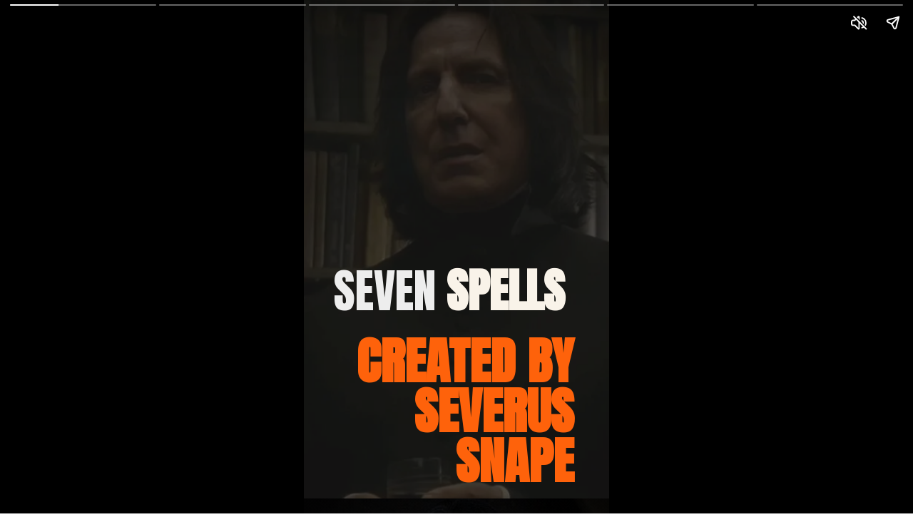

--- FILE ---
content_type: text/html; charset=utf-8
request_url: https://craffic.co.in/web-stories/seven-spells-created-by-severus-snape-aka-the-half-blood-prince/
body_size: 16937
content:
<!DOCTYPE html>
<html amp="" lang="en-US" data-amp-auto-lightbox-disable transformed="self;v=1" i-amphtml-layout=""><head><meta charset="utf-8"><meta name="viewport" content="width=device-width,minimum-scale=1"><link rel="modulepreload" href="https://cdn.ampproject.org/v0.mjs" as="script" crossorigin="anonymous"><link rel="preconnect" href="https://cdn.ampproject.org"><link rel="preload" as="script" href="https://cdn.ampproject.org/v0/amp-story-1.0.js"><style amp-runtime="" i-amphtml-version="012512221826001">html{overflow-x:hidden!important}html.i-amphtml-fie{height:100%!important;width:100%!important}html:not([amp4ads]),html:not([amp4ads]) body{height:auto!important}html:not([amp4ads]) body{margin:0!important}body{-webkit-text-size-adjust:100%;-moz-text-size-adjust:100%;-ms-text-size-adjust:100%;text-size-adjust:100%}html.i-amphtml-singledoc.i-amphtml-embedded{-ms-touch-action:pan-y pinch-zoom;touch-action:pan-y pinch-zoom}html.i-amphtml-fie>body,html.i-amphtml-singledoc>body{overflow:visible!important}html.i-amphtml-fie:not(.i-amphtml-inabox)>body,html.i-amphtml-singledoc:not(.i-amphtml-inabox)>body{position:relative!important}html.i-amphtml-ios-embed-legacy>body{overflow-x:hidden!important;overflow-y:auto!important;position:absolute!important}html.i-amphtml-ios-embed{overflow-y:auto!important;position:static}#i-amphtml-wrapper{overflow-x:hidden!important;overflow-y:auto!important;position:absolute!important;top:0!important;left:0!important;right:0!important;bottom:0!important;margin:0!important;display:block!important}html.i-amphtml-ios-embed.i-amphtml-ios-overscroll,html.i-amphtml-ios-embed.i-amphtml-ios-overscroll>#i-amphtml-wrapper{-webkit-overflow-scrolling:touch!important}#i-amphtml-wrapper>body{position:relative!important;border-top:1px solid transparent!important}#i-amphtml-wrapper+body{visibility:visible}#i-amphtml-wrapper+body .i-amphtml-lightbox-element,#i-amphtml-wrapper+body[i-amphtml-lightbox]{visibility:hidden}#i-amphtml-wrapper+body[i-amphtml-lightbox] .i-amphtml-lightbox-element{visibility:visible}#i-amphtml-wrapper.i-amphtml-scroll-disabled,.i-amphtml-scroll-disabled{overflow-x:hidden!important;overflow-y:hidden!important}amp-instagram{padding:54px 0px 0px!important;background-color:#fff}amp-iframe iframe{box-sizing:border-box!important}[amp-access][amp-access-hide]{display:none}[subscriptions-dialog],body:not(.i-amphtml-subs-ready) [subscriptions-action],body:not(.i-amphtml-subs-ready) [subscriptions-section]{display:none!important}amp-experiment,amp-live-list>[update]{display:none}amp-list[resizable-children]>.i-amphtml-loading-container.amp-hidden{display:none!important}amp-list [fetch-error],amp-list[load-more] [load-more-button],amp-list[load-more] [load-more-end],amp-list[load-more] [load-more-failed],amp-list[load-more] [load-more-loading]{display:none}amp-list[diffable] div[role=list]{display:block}amp-story-page,amp-story[standalone]{min-height:1px!important;display:block!important;height:100%!important;margin:0!important;padding:0!important;overflow:hidden!important;width:100%!important}amp-story[standalone]{background-color:#000!important;position:relative!important}amp-story-page{background-color:#757575}amp-story .amp-active>div,amp-story .i-amphtml-loader-background{display:none!important}amp-story-page:not(:first-of-type):not([distance]):not([active]){transform:translateY(1000vh)!important}amp-autocomplete{position:relative!important;display:inline-block!important}amp-autocomplete>input,amp-autocomplete>textarea{padding:0.5rem;border:1px solid rgba(0,0,0,.33)}.i-amphtml-autocomplete-results,amp-autocomplete>input,amp-autocomplete>textarea{font-size:1rem;line-height:1.5rem}[amp-fx^=fly-in]{visibility:hidden}amp-script[nodom],amp-script[sandboxed]{position:fixed!important;top:0!important;width:1px!important;height:1px!important;overflow:hidden!important;visibility:hidden}
/*# sourceURL=/css/ampdoc.css*/[hidden]{display:none!important}.i-amphtml-element{display:inline-block}.i-amphtml-blurry-placeholder{transition:opacity 0.3s cubic-bezier(0.0,0.0,0.2,1)!important;pointer-events:none}[layout=nodisplay]:not(.i-amphtml-element){display:none!important}.i-amphtml-layout-fixed,[layout=fixed][width][height]:not(.i-amphtml-layout-fixed){display:inline-block;position:relative}.i-amphtml-layout-responsive,[layout=responsive][width][height]:not(.i-amphtml-layout-responsive),[width][height][heights]:not([layout]):not(.i-amphtml-layout-responsive),[width][height][sizes]:not(img):not([layout]):not(.i-amphtml-layout-responsive){display:block;position:relative}.i-amphtml-layout-intrinsic,[layout=intrinsic][width][height]:not(.i-amphtml-layout-intrinsic){display:inline-block;position:relative;max-width:100%}.i-amphtml-layout-intrinsic .i-amphtml-sizer{max-width:100%}.i-amphtml-intrinsic-sizer{max-width:100%;display:block!important}.i-amphtml-layout-container,.i-amphtml-layout-fixed-height,[layout=container],[layout=fixed-height][height]:not(.i-amphtml-layout-fixed-height){display:block;position:relative}.i-amphtml-layout-fill,.i-amphtml-layout-fill.i-amphtml-notbuilt,[layout=fill]:not(.i-amphtml-layout-fill),body noscript>*{display:block;overflow:hidden!important;position:absolute;top:0;left:0;bottom:0;right:0}body noscript>*{position:absolute!important;width:100%;height:100%;z-index:2}body noscript{display:inline!important}.i-amphtml-layout-flex-item,[layout=flex-item]:not(.i-amphtml-layout-flex-item){display:block;position:relative;-ms-flex:1 1 auto;flex:1 1 auto}.i-amphtml-layout-fluid{position:relative}.i-amphtml-layout-size-defined{overflow:hidden!important}.i-amphtml-layout-awaiting-size{position:absolute!important;top:auto!important;bottom:auto!important}i-amphtml-sizer{display:block!important}@supports (aspect-ratio:1/1){i-amphtml-sizer.i-amphtml-disable-ar{display:none!important}}.i-amphtml-blurry-placeholder,.i-amphtml-fill-content{display:block;height:0;max-height:100%;max-width:100%;min-height:100%;min-width:100%;width:0;margin:auto}.i-amphtml-layout-size-defined .i-amphtml-fill-content{position:absolute;top:0;left:0;bottom:0;right:0}.i-amphtml-replaced-content,.i-amphtml-screen-reader{padding:0!important;border:none!important}.i-amphtml-screen-reader{position:fixed!important;top:0px!important;left:0px!important;width:4px!important;height:4px!important;opacity:0!important;overflow:hidden!important;margin:0!important;display:block!important;visibility:visible!important}.i-amphtml-screen-reader~.i-amphtml-screen-reader{left:8px!important}.i-amphtml-screen-reader~.i-amphtml-screen-reader~.i-amphtml-screen-reader{left:12px!important}.i-amphtml-screen-reader~.i-amphtml-screen-reader~.i-amphtml-screen-reader~.i-amphtml-screen-reader{left:16px!important}.i-amphtml-unresolved{position:relative;overflow:hidden!important}.i-amphtml-select-disabled{-webkit-user-select:none!important;-ms-user-select:none!important;user-select:none!important}.i-amphtml-notbuilt,[layout]:not(.i-amphtml-element),[width][height][heights]:not([layout]):not(.i-amphtml-element),[width][height][sizes]:not(img):not([layout]):not(.i-amphtml-element){position:relative;overflow:hidden!important;color:transparent!important}.i-amphtml-notbuilt:not(.i-amphtml-layout-container)>*,[layout]:not([layout=container]):not(.i-amphtml-element)>*,[width][height][heights]:not([layout]):not(.i-amphtml-element)>*,[width][height][sizes]:not([layout]):not(.i-amphtml-element)>*{display:none}amp-img:not(.i-amphtml-element)[i-amphtml-ssr]>img.i-amphtml-fill-content{display:block}.i-amphtml-notbuilt:not(.i-amphtml-layout-container),[layout]:not([layout=container]):not(.i-amphtml-element),[width][height][heights]:not([layout]):not(.i-amphtml-element),[width][height][sizes]:not(img):not([layout]):not(.i-amphtml-element){color:transparent!important;line-height:0!important}.i-amphtml-ghost{visibility:hidden!important}.i-amphtml-element>[placeholder],[layout]:not(.i-amphtml-element)>[placeholder],[width][height][heights]:not([layout]):not(.i-amphtml-element)>[placeholder],[width][height][sizes]:not([layout]):not(.i-amphtml-element)>[placeholder]{display:block;line-height:normal}.i-amphtml-element>[placeholder].amp-hidden,.i-amphtml-element>[placeholder].hidden{visibility:hidden}.i-amphtml-element:not(.amp-notsupported)>[fallback],.i-amphtml-layout-container>[placeholder].amp-hidden,.i-amphtml-layout-container>[placeholder].hidden{display:none}.i-amphtml-layout-size-defined>[fallback],.i-amphtml-layout-size-defined>[placeholder]{position:absolute!important;top:0!important;left:0!important;right:0!important;bottom:0!important;z-index:1}amp-img[i-amphtml-ssr]:not(.i-amphtml-element)>[placeholder]{z-index:auto}.i-amphtml-notbuilt>[placeholder]{display:block!important}.i-amphtml-hidden-by-media-query{display:none!important}.i-amphtml-element-error{background:red!important;color:#fff!important;position:relative!important}.i-amphtml-element-error:before{content:attr(error-message)}i-amp-scroll-container,i-amphtml-scroll-container{position:absolute;top:0;left:0;right:0;bottom:0;display:block}i-amp-scroll-container.amp-active,i-amphtml-scroll-container.amp-active{overflow:auto;-webkit-overflow-scrolling:touch}.i-amphtml-loading-container{display:block!important;pointer-events:none;z-index:1}.i-amphtml-notbuilt>.i-amphtml-loading-container{display:block!important}.i-amphtml-loading-container.amp-hidden{visibility:hidden}.i-amphtml-element>[overflow]{cursor:pointer;position:relative;z-index:2;visibility:hidden;display:initial;line-height:normal}.i-amphtml-layout-size-defined>[overflow]{position:absolute}.i-amphtml-element>[overflow].amp-visible{visibility:visible}template{display:none!important}.amp-border-box,.amp-border-box *,.amp-border-box :after,.amp-border-box :before{box-sizing:border-box}amp-pixel{display:none!important}amp-analytics,amp-auto-ads,amp-story-auto-ads{position:fixed!important;top:0!important;width:1px!important;height:1px!important;overflow:hidden!important;visibility:hidden}amp-story{visibility:hidden!important}html.i-amphtml-fie>amp-analytics{position:initial!important}[visible-when-invalid]:not(.visible),form [submit-error],form [submit-success],form [submitting]{display:none}amp-accordion{display:block!important}@media (min-width:1px){:where(amp-accordion>section)>:first-child{margin:0;background-color:#efefef;padding-right:20px;border:1px solid #dfdfdf}:where(amp-accordion>section)>:last-child{margin:0}}amp-accordion>section{float:none!important}amp-accordion>section>*{float:none!important;display:block!important;overflow:hidden!important;position:relative!important}amp-accordion,amp-accordion>section{margin:0}amp-accordion:not(.i-amphtml-built)>section>:last-child{display:none!important}amp-accordion:not(.i-amphtml-built)>section[expanded]>:last-child{display:block!important}
/*# sourceURL=/css/ampshared.css*/</style><meta name="amp-story-generator-name" content="Web Stories for WordPress"><meta name="amp-story-generator-version" content="1.35.0"><meta name="description" content="While seeming like a normal potions book at first, Harry’s book turned out to be the opposite of a normal book. The previous owner, who called himself “The Half-Blood Prince.”"><meta name="robots" content="follow, index, max-snippet:-1, max-video-preview:-1, max-image-preview:large"><meta property="og:locale" content="en_US"><meta property="og:type" content="article"><meta property="og:title" content="Seven Spells Created by Severus Snape aka The Half-Blood Prince - Craffic"><meta property="og:description" content="While seeming like a normal potions book at first, Harry’s book turned out to be the opposite of a normal book. The previous owner, who called himself “The Half-Blood Prince.”"><meta property="og:url" content="https://craffic.co.in/web-stories/seven-spells-created-by-severus-snape-aka-the-half-blood-prince/"><meta property="og:site_name" content="Craffic"><meta property="article:publisher" content="https://www.facebook.com/crafficofficial/"><meta property="og:updated_time" content="2022-10-16T21:22:52+05:30"><meta property="og:image" content="https://i0.wp.com/craffic.co.in/wp-content/uploads/2022/10/cropped-The-Best-Severus-Snape-Quotes.jpg"><meta property="og:image:secure_url" content="https://i0.wp.com/craffic.co.in/wp-content/uploads/2022/10/cropped-The-Best-Severus-Snape-Quotes.jpg"><meta property="og:image:width" content="640"><meta property="og:image:height" content="853"><meta property="og:image:alt" content="Seven Spells Created by Severus Snape aka The Half-Blood Prince"><meta property="og:image:type" content="image/jpeg"><meta property="article:published_time" content="2022-10-16T21:22:48+05:30"><meta property="article:modified_time" content="2022-10-16T21:22:52+05:30"><meta name="twitter:card" content="summary_large_image"><meta name="twitter:title" content="Seven Spells Created by Severus Snape aka The Half-Blood Prince - Craffic"><meta name="twitter:description" content="While seeming like a normal potions book at first, Harry’s book turned out to be the opposite of a normal book. The previous owner, who called himself “The Half-Blood Prince.”"><meta name="twitter:site" content="@CrafficOfficial"><meta name="twitter:creator" content="@CrafficOfficial"><meta name="twitter:image" content="https://i0.wp.com/craffic.co.in/wp-content/uploads/2022/10/cropped-The-Best-Severus-Snape-Quotes.jpg"><meta name="generator" content="WordPress 6.4.7"><meta name="msapplication-TileImage" content="https://i0.wp.com/craffic.co.in/wp-content/uploads/2020/06/cropped-android-chrome-512x512-1-2.png?fit=270%2C270&amp;ssl=1"><link rel="preconnect" href="https://fonts.gstatic.com" crossorigin=""><link rel="dns-prefetch" href="https://fonts.gstatic.com"><link rel="preconnect" href="https://fonts.gstatic.com/" crossorigin=""><link rel="dns-prefetch" href="//i0.wp.com"><link rel="dns-prefetch" href="//c0.wp.com"><script async="" src="https://cdn.ampproject.org/v0.mjs" type="module" crossorigin="anonymous"></script><script async nomodule src="https://cdn.ampproject.org/v0.js" crossorigin="anonymous"></script><script async="" src="https://cdn.ampproject.org/v0/amp-story-1.0.mjs" custom-element="amp-story" type="module" crossorigin="anonymous"></script><script async nomodule src="https://cdn.ampproject.org/v0/amp-story-1.0.js" crossorigin="anonymous" custom-element="amp-story"></script><script src="https://cdn.ampproject.org/v0/amp-analytics-0.1.mjs" async="" custom-element="amp-analytics" type="module" crossorigin="anonymous"></script><script async nomodule src="https://cdn.ampproject.org/v0/amp-analytics-0.1.js" crossorigin="anonymous" custom-element="amp-analytics"></script><script src="https://cdn.ampproject.org/v0/amp-story-auto-ads-0.1.mjs" async="" custom-element="amp-story-auto-ads" type="module" crossorigin="anonymous"></script><script async nomodule src="https://cdn.ampproject.org/v0/amp-story-auto-ads-0.1.js" crossorigin="anonymous" custom-element="amp-story-auto-ads"></script><link rel="icon" href="https://i0.wp.com/craffic.co.in/wp-content/uploads/2020/06/cropped-android-chrome-512x512-1-2.png?fit=32%2C32&amp;ssl=1" sizes="32x32"><link rel="icon" href="https://i0.wp.com/craffic.co.in/wp-content/uploads/2020/06/cropped-android-chrome-512x512-1-2.png?fit=192%2C192&amp;ssl=1" sizes="192x192"><link href="https://fonts.googleapis.com/css2?display=swap&amp;family=Anton&amp;family=Roboto%3Awght%40700%3B900" rel="stylesheet"><style amp-custom="">h1,h2,h3{font-weight:normal}amp-story-page{background-color:#131516}amp-story-grid-layer{overflow:visible}@media (max-aspect-ratio: 9 / 16){@media (min-aspect-ratio: 320 / 678){amp-story-grid-layer.grid-layer{margin-top:calc(( 100% / .5625 - 100% / .66666666666667 ) / 2)}}}@media not all and (min-resolution:.001dpcm){@media{p.text-wrapper > span{font-size:calc(100% - .5px)}}}.page-fullbleed-area,.page-background-overlay-area{position:absolute;overflow:hidden;width:100%;left:0;height:calc(1.1851851851852 * 100%);top:calc(( 1 - 1.1851851851852 ) * 100% / 2)}.element-overlay-area{position:absolute;width:100%;height:100%;top:0;left:0}.page-safe-area{overflow:visible;position:absolute;top:0;bottom:0;left:0;right:0;width:100%;height:calc(.84375 * 100%);margin:auto 0}.mask{position:absolute;overflow:hidden}.fill{position:absolute;top:0;left:0;right:0;bottom:0;margin:0}@media (prefers-reduced-motion: no-preference){.animation-wrapper{opacity:var(--initial-opacity);transform:var(--initial-transform)}}._53213f4{background-color:#211f1e}._6120891{position:absolute;pointer-events:none;left:0;top:-9.25926%;width:100%;height:118.51852%;opacity:1}._89d52dd{pointer-events:initial;width:100%;height:100%;display:block;position:absolute;top:0;left:0;z-index:0}._dc67a5c{will-change:transform}._8e57ae8{position:absolute;pointer-events:none;left:-.24272%;top:-9.2233%;width:100.24272%;height:118.4466%;opacity:.4}._5a3b838{position:absolute;width:140%;height:140.42502%;left:-11.73622%;top:-4.70742%}._547fb43{position:absolute;pointer-events:none;left:9.95146%;top:50%;width:79.85437%;height:25.08091%;opacity:1}._75da10d{width:100%;height:100%;display:block;position:absolute;top:0;left:0;--initial-opacity:0;--initial-transform:none}._75b9c19{width:100%;height:100%;display:block;position:absolute;top:0;left:0;--initial-opacity:1;--initial-transform:translate3d(0px,236.27237%,0)}._630836f{white-space:pre-line;overflow-wrap:break-word;word-break:break-word;margin:4.7618552906535% 0;font-family:"Anton",sans-serif;font-size:1.003236em;line-height:1;text-align:left;padding:0;color:#000}._8f2ba76{color:#eee}._6304781{font-weight:700;color:#faf4ea}._db5b0b3{position:absolute;pointer-events:none;left:6.06796%;top:64.56311%;width:82.28155%;height:38.51133%;opacity:1}._b5cb106{width:100%;height:100%;display:block;position:absolute;top:0;left:0;--initial-opacity:1;--initial-transform:translate3d(0px,116.05974%,0)}._6e5d793{white-space:pre-line;overflow-wrap:break-word;word-break:break-word;margin:5.0686186393805% 0;font-family:"Anton",sans-serif;font-size:1.100324em;line-height:1;text-align:right;padding:0;color:#000}._76d5b75{font-weight:700;color:#ff630b}._59fd662{background-color:#191c20}._4fc5d63{position:absolute;width:103.13755%;height:102%;left:-1.56877%;top:-1%}._dddc6ba{background-image:radial-gradient(ellipse 67% 67%,rgba(0,0,0,0) 0%,rgba(0,0,0,.7) 100%)}._20d85ee{position:absolute;pointer-events:none;left:11.8932%;top:0;width:76.45631%;height:100%;opacity:1}._a98309e{position:absolute;width:111.58789%;height:100%;left:-5.79395%;top:0%}._76dd1ad{position:absolute;pointer-events:none;left:29.36893%;top:53.23625%;width:108.25243%;height:9.2233%;opacity:1}._973b1ee{width:100%;height:100%;display:block;position:absolute;top:0;left:0;--initial-opacity:1;--initial-transform:translate3d(0px,-777.58297%,0)}._cdf2666{white-space:pre-line;overflow-wrap:break-word;word-break:break-word;margin:.022881341087444% 0;font-family:"Anton",sans-serif;font-size:.614887em;line-height:1.5;text-align:left;padding:0;color:#000}._14af73e{font-weight:700;color:#fff}._efc8c4b{position:absolute;pointer-events:none;left:11.8932%;top:63.43042%;width:76.69903%;height:25.24272%;opacity:1}._a6d376b{pointer-events:initial;width:100%;height:100%;display:block;position:absolute;top:0;left:0;z-index:0;background-clip:content-box;background-color:rgba(255,99,11,.85)}._40cb16f{white-space:pre-line;overflow-wrap:break-word;word-break:break-word;margin:-.88261471518987% 0;font-family:"Roboto","Helvetica Neue","Helvetica",sans-serif;font-size:.275081em;line-height:1.5;text-align:left;padding:1.2658227848101% 2.5316455696203%;color:#000}._2209478{font-weight:700;color:#eee}._fde18e3{position:absolute;pointer-events:none;left:14.07767%;top:54.20712%;width:11.40777%;height:7.28155%;opacity:1}._0486693{width:100%;height:100%;display:block;position:absolute;top:0;left:0;--initial-opacity:1;--initial-transform:translate3d(753.19129%,0px,0)}._32eb1ef{width:100%;height:100%;display:block;position:absolute;top:0;left:0;--initial-opacity:1;--initial-transform:scale(.15)}._3bb60b2{pointer-events:initial;width:100%;height:100%;display:block;position:absolute;top:0;left:0;z-index:0;background-clip:content-box;background-color:#000}._285d5c5{white-space:pre-line;overflow-wrap:break-word;word-break:break-word;margin:-10.123005319149% 0;font-family:"Roboto","Helvetica Neue","Helvetica",sans-serif;font-size:.469256em;line-height:1.5;text-align:center;padding:10.63829787234% 10.63829787234%;color:#000}._df9e437{font-weight:900;color:#fff}._8a3e609{background-color:#29271f}._cc66061{position:absolute;width:136.21184%;height:102%;left:-18.10592%;top:-1%}._009c451{position:absolute;width:147.37205%;height:100%;left:-23.68603%;top:0%}._b99b707{position:absolute;pointer-events:none;left:11.8932%;top:63.43042%;width:76.69903%;height:16.82848%;opacity:1}._54ff5f2{background-color:#b0785c}._c129a74{position:absolute;width:136.04621%;height:102%;left:-18.02311%;top:-1%}._91b6953{position:absolute;width:147.19286%;height:100%;left:-23.59643%;top:0%}._66e5555{position:absolute;pointer-events:none;left:25.24272%;top:54.36893%;width:108.25243%;height:6.95793%;opacity:1}._645f8d1{width:100%;height:100%;display:block;position:absolute;top:0;left:0;--initial-opacity:1;--initial-transform:translate3d(0px,-1014.47011%,0)}._5d56dba{white-space:pre-line;overflow-wrap:break-word;word-break:break-word;margin:.016859935538117% 0;font-family:"Anton",sans-serif;font-size:.453074em;line-height:1.5;text-align:left;padding:0;color:#000}._3a995c9{background-color:#392f29}._78e38d0{position:absolute;width:122.35718%;height:102%;left:-13.15584%;top:-1%}._60349bf{position:absolute;pointer-events:none;left:11.65049%;top:0;width:76.45631%;height:100%;opacity:1}._24a8369{position:absolute;width:132.38224%;height:100%;left:-16.19112%;top:0%}._24970cd{position:absolute;pointer-events:none;left:26.21359%;top:54.85437%;width:108.25243%;height:5.33981%;opacity:1}._3f89075{width:100%;height:100%;display:block;position:absolute;top:0;left:0;--initial-opacity:1;--initial-transform:translate3d(0px,-1300.6725%,0)}._63a483d{white-space:pre-line;overflow-wrap:break-word;word-break:break-word;margin:.01324709220852% 0;font-family:"Anton",sans-serif;font-size:.355987em;line-height:1.5;text-align:left;padding:0;color:#000}._42db6e0{position:absolute;pointer-events:none;left:11.8932%;top:63.43042%;width:76.69903%;height:31.5534%;opacity:1}._067b028{white-space:pre-line;overflow-wrap:break-word;word-break:break-word;margin:-.83069620253165% 0;font-family:"Roboto","Helvetica Neue","Helvetica",sans-serif;font-size:.2589em;line-height:1.5;text-align:left;padding:1.2658227848101% 2.5316455696203%;color:#000}._5765e38{position:absolute;pointer-events:none;left:14.07767%;top:54.20712%;width:11.40777%;height:5.50162%;opacity:1}._c61af0e{white-space:pre-line;overflow-wrap:break-word;word-break:break-word;margin:-6.9813829787234% 0;font-family:"Roboto","Helvetica Neue","Helvetica",sans-serif;font-size:.323625em;line-height:1.5;text-align:center;padding:10.63829787234% 10.63829787234%;color:#000}._c84718f{background-color:#fff}._be070ae{position:absolute;width:151.49367%;height:102%;left:-25.74684%;top:-1%}._52f1f08{position:absolute;pointer-events:none;left:11.65049%;top:0;width:76.45631%;height:64.72492%;opacity:1}._73725c9{position:absolute;width:100%;height:118.125%;left:0%;top:-9.0625%}._65a950e{position:absolute;pointer-events:none;left:25.97087%;top:55.82524%;width:108.25243%;height:3.8835%;opacity:1}._e624196{width:100%;height:100%;display:block;position:absolute;top:0;left:0;--initial-opacity:1;--initial-transform:translate3d(0px,-1775.92378%,0)}._3f971fd{white-space:pre-line;overflow-wrap:break-word;word-break:break-word;margin:.0096342488789238% 0;font-family:"Anton",sans-serif;font-size:.2589em;line-height:1.5;text-align:left;padding:0;color:#000}._ae310e1{position:absolute;pointer-events:none;left:11.8932%;top:63.43042%;width:76.69903%;height:26.86084%;opacity:1}._3ac3e03{white-space:pre-line;overflow-wrap:break-word;word-break:break-word;margin:-.62302215189873% 0;font-family:"Roboto","Helvetica Neue","Helvetica",sans-serif;font-size:.194175em;line-height:1.5;text-align:left;padding:1.2658227848101% 2.5316455696203%;color:#000}

/*# sourceURL=amp-custom.css */</style><link rel="alternate" type="application/rss+xml" title="Craffic » Feed" href="https://craffic.co.in/feed/"><link rel="alternate" type="application/rss+xml" title="Craffic » Comments Feed" href="https://craffic.co.in/comments/feed/"><link rel="alternate" type="application/rss+xml" title="Craffic » Stories Feed" href="https://craffic.co.in/web-stories/feed/"><link rel="canonical" href="https://craffic.co.in/web-stories/seven-spells-created-by-severus-snape-aka-the-half-blood-prince/"><script type="application/ld+json" class="rank-math-schema">{"@context":"https://schema.org","@graph":[{"@type":"Organization","@id":"https://craffic.co.in/#organization","name":"Craffic","url":"https://craffic.co.in","sameAs":["https://www.facebook.com/crafficofficial/","https://twitter.com/CrafficOfficial"],"email":"support@craffic.co.in","logo":{"@type":"ImageObject","@id":"https://craffic.co.in/#logo","url":"https://i0.wp.com/craffic.co.in/wp-content/uploads/2022/10/logo1cra-2.png?fit=96%2C96\u0026amp;ssl=1","width":"96","height":"96"}},{"@type":"WebSite","@id":"https://craffic.co.in/#website","url":"https://craffic.co.in","name":"Craffic","publisher":{"@id":"https://craffic.co.in/#organization"},"inLanguage":"en-US"},{"@type":"ImageObject","@id":"https://i0.wp.com/craffic.co.in/wp-content/uploads/2022/10/cropped-The-Best-Severus-Snape-Quotes.jpg?fit=640%2C853\u0026amp;ssl=1","url":"https://i0.wp.com/craffic.co.in/wp-content/uploads/2022/10/cropped-The-Best-Severus-Snape-Quotes.jpg?fit=640%2C853\u0026amp;ssl=1","width":"640","height":"853","caption":"Seven Spells Created by Severus Snape aka The Half-Blood Prince","inLanguage":"en-US"},{"@type":"BreadcrumbList","@id":"https://craffic.co.in/web-stories/seven-spells-created-by-severus-snape-aka-the-half-blood-prince/#breadcrumb","itemListElement":[{"@type":"ListItem","position":"1","item":{"@id":"https://craffic.co.in","name":"Home"}},{"@type":"ListItem","position":"2","item":{"@id":"https://craffic.co.in/web-stories/","name":"Stories"}},{"@type":"ListItem","position":"3","item":{"@id":"https://craffic.co.in/web-stories/seven-spells-created-by-severus-snape-aka-the-half-blood-prince/","name":"Seven Spells Created by Severus Snape aka The Half-Blood Prince"}}]},{"@type":"WebPage","@id":"https://craffic.co.in/web-stories/seven-spells-created-by-severus-snape-aka-the-half-blood-prince/#webpage","url":"https://craffic.co.in/web-stories/seven-spells-created-by-severus-snape-aka-the-half-blood-prince/","name":"Seven Spells Created by Severus Snape aka The Half-Blood Prince - Craffic","datePublished":"2022-10-16T21:22:48+05:30","dateModified":"2022-10-16T21:22:52+05:30","isPartOf":{"@id":"https://craffic.co.in/#website"},"primaryImageOfPage":{"@id":"https://i0.wp.com/craffic.co.in/wp-content/uploads/2022/10/cropped-The-Best-Severus-Snape-Quotes.jpg?fit=640%2C853\u0026amp;ssl=1"},"inLanguage":"en-US","breadcrumb":{"@id":"https://craffic.co.in/web-stories/seven-spells-created-by-severus-snape-aka-the-half-blood-prince/#breadcrumb"}},{"@type":"Person","@id":"https://craffic.co.in/author/craffic-staff/","name":"Craffic Staff","url":"https://craffic.co.in/author/craffic-staff/","image":{"@type":"ImageObject","@id":"https://craffic.co.in/wp-content/uploads/2020/07/logo1cra-1-1024x1024-3-e1594022569611.png","url":"https://craffic.co.in/wp-content/uploads/2020/07/logo1cra-1-1024x1024-3-e1594022569611.png","caption":"Craffic Staff","inLanguage":"en-US"},"worksFor":{"@id":"https://craffic.co.in/#organization"}},{"@type":"Article","headline":"Seven Spells Created by Severus Snape aka The Half-Blood Prince - Craffic","datePublished":"2022-10-16T21:22:48+05:30","dateModified":"2022-10-16T21:22:52+05:30","author":{"@id":"https://craffic.co.in/author/craffic-staff/","name":"Craffic Staff"},"publisher":{"@id":"https://craffic.co.in/#organization"},"description":"While seeming like a normal potions book at first, Harry’s book turned out to be the opposite of a normal book. The previous owner, who called himself “The Half-Blood Prince.”","name":"Seven Spells Created by Severus Snape aka The Half-Blood Prince - Craffic","@id":"https://craffic.co.in/web-stories/seven-spells-created-by-severus-snape-aka-the-half-blood-prince/#richSnippet","isPartOf":{"@id":"https://craffic.co.in/web-stories/seven-spells-created-by-severus-snape-aka-the-half-blood-prince/#webpage"},"image":{"@id":"https://i0.wp.com/craffic.co.in/wp-content/uploads/2022/10/cropped-The-Best-Severus-Snape-Quotes.jpg?fit=640%2C853\u0026amp;ssl=1"},"inLanguage":"en-US","mainEntityOfPage":{"@id":"https://craffic.co.in/web-stories/seven-spells-created-by-severus-snape-aka-the-half-blood-prince/#webpage"}}]}</script><link rel="https://api.w.org/" href="https://craffic.co.in/wp-json/"><link rel="alternate" type="application/json" href="https://craffic.co.in/wp-json/web-stories/v1/web-story/28777"><link rel="EditURI" type="application/rsd+xml" title="RSD" href="https://craffic.co.in/xmlrpc.php?rsd"><link rel="prev" title="Who was Harry’s biggest mentor?" href="https://craffic.co.in/web-stories/who-was-harrys-biggest-mentor/"><link rel="next" title="The 10 best Charlie Puth songs" href="https://craffic.co.in/web-stories/the-10-best-charlie-puth-songs/"><link rel="shortlink" href="https://craffic.co.in/?p=28777"><link rel="alternate" type="application/json+oembed" href="https://craffic.co.in/wp-json/oembed/1.0/embed?url=https%3A%2F%2Fcraffic.co.in%2Fweb-stories%2Fseven-spells-created-by-severus-snape-aka-the-half-blood-prince%2F"><link rel="alternate" type="text/xml+oembed" href="https://craffic.co.in/wp-json/oembed/1.0/embed?url=https%3A%2F%2Fcraffic.co.in%2Fweb-stories%2Fseven-spells-created-by-severus-snape-aka-the-half-blood-prince%2F&amp;format=xml"><link rel="apple-touch-icon" href="https://i0.wp.com/craffic.co.in/wp-content/uploads/2020/06/cropped-android-chrome-512x512-1-2.png?fit=180%2C180&amp;ssl=1"><title>Seven Spells Created by Severus Snape aka The Half-Blood Prince - Craffic</title><script amp-onerror="">document.querySelector("script[src*='/v0.js']").onerror=function(){document.querySelector('style[amp-boilerplate]').textContent=''}</script><style amp-boilerplate="">body{-webkit-animation:-amp-start 8s steps(1,end) 0s 1 normal both;-moz-animation:-amp-start 8s steps(1,end) 0s 1 normal both;-ms-animation:-amp-start 8s steps(1,end) 0s 1 normal both;animation:-amp-start 8s steps(1,end) 0s 1 normal both}@-webkit-keyframes -amp-start{from{visibility:hidden}to{visibility:visible}}@-moz-keyframes -amp-start{from{visibility:hidden}to{visibility:visible}}@-ms-keyframes -amp-start{from{visibility:hidden}to{visibility:visible}}@-o-keyframes -amp-start{from{visibility:hidden}to{visibility:visible}}@keyframes -amp-start{from{visibility:hidden}to{visibility:visible}}</style><noscript><style amp-boilerplate="">body{-webkit-animation:none;-moz-animation:none;-ms-animation:none;animation:none}</style></noscript><!--
AMP optimization could not be completed due to the following:
 - CannotRemoveBoilerplate: Cannot remove boilerplate because of an unsupported layout: amp-story
--></head><body><amp-story standalone="" publisher="Craffic" publisher-logo-src="https://craffic.co.in/wp-content/uploads/2022/10/logo1cra-2.png" title="Seven Spells Created by Severus Snape aka The Half-Blood Prince" poster-portrait-src="https://i0.wp.com/craffic.co.in/wp-content/uploads/2022/10/cropped-The-Best-Severus-Snape-Quotes.jpg?fit=640%2C853&amp;ssl=1" background-audio="https://craffic.co.in/wp-content/uploads/2022/10/Snape-and-Lily-soundtrack-from-Harry-Potter.mp3" class="i-amphtml-layout-container" i-amphtml-layout="container"><amp-story-page id="79738746-5b9e-425a-a91a-0a08e5e40bb5" auto-advance-after="7s" class="i-amphtml-layout-container" i-amphtml-layout="container"><amp-story-animation layout="nodisplay" trigger="visibility" class="i-amphtml-layout-nodisplay" hidden="hidden" i-amphtml-layout="nodisplay"><script type="application/json">[{"selector":"#anim-200bf9b1-36b7-4c7b-bf49-647bd9ba2588","keyframes":{"opacity":[0,1]},"delay":0,"duration":1000,"easing":"cubic-bezier(0.2, 0.6, 0.0, 1)","fill":"both"}]</script></amp-story-animation><amp-story-animation layout="nodisplay" trigger="visibility" class="i-amphtml-layout-nodisplay" hidden="hidden" i-amphtml-layout="nodisplay"><script type="application/json">[{"selector":"#anim-42492738-7126-4044-b23c-89b4cb68372d","keyframes":{"transform":["translate3d(0px, 236.27237%, 0)","translate3d(0px, 0px, 0)"]},"delay":0,"duration":1000,"easing":"cubic-bezier(0.2, 0.6, 0.0, 1)","fill":"both"}]</script></amp-story-animation><amp-story-animation layout="nodisplay" trigger="visibility" class="i-amphtml-layout-nodisplay" hidden="hidden" i-amphtml-layout="nodisplay"><script type="application/json">[{"selector":"#anim-757a7d18-5c07-42f6-98c4-722acefc710f","keyframes":{"opacity":[0,1]},"delay":200,"duration":1000,"easing":"cubic-bezier(0.2, 0.6, 0.0, 1)","fill":"both"}]</script></amp-story-animation><amp-story-animation layout="nodisplay" trigger="visibility" class="i-amphtml-layout-nodisplay" hidden="hidden" i-amphtml-layout="nodisplay"><script type="application/json">[{"selector":"#anim-e5423e55-d94e-42d3-a87c-c94d70bd7886","keyframes":{"transform":["translate3d(0px, 116.05974%, 0)","translate3d(0px, 0px, 0)"]},"delay":200,"duration":1000,"easing":"cubic-bezier(0.2, 0.6, 0.0, 1)","fill":"both"}]</script></amp-story-animation><amp-story-grid-layer template="vertical" aspect-ratio="412:618" class="grid-layer i-amphtml-layout-container" i-amphtml-layout="container"><div class="_53213f4 page-fullbleed-area"><div class="page-safe-area"><div class="_6120891"><div class="_89d52dd mask" id="el-6bacf09e-2393-4912-8cd6-bd51ba41ea88"><div class="_dc67a5c fill"></div></div></div></div></div></amp-story-grid-layer><amp-story-grid-layer template="vertical" aspect-ratio="412:618" class="grid-layer i-amphtml-layout-container" i-amphtml-layout="container"><div class="page-fullbleed-area"><div class="page-safe-area"><div class="_8e57ae8"><div class="_89d52dd mask" id="el-ee823572-8f74-463f-8a9d-38d1d2668440"><div data-leaf-element="true" class="_5a3b838"><amp-img layout="fill" src="https://craffic.co.in/wp-content/uploads/2022/10/%F0%9D%90%92%F0%9D%90%9E%F0%9D%90%AF%F0%9D%90%9E%F0%9D%90%AB%F0%9D%90%AE%F0%9D%90%AC-%F0%9D%90%92%F0%9D%90%A7%F0%9D%90%9A%F0%9D%90%A9%F0%9D%90%9E-%C2%A6-%F0%9D%90%96%F0%9D%90%9A%F0%9D%90%A5%F0%9D%90%A5%F0%9D%90%A9%F0%9D%90%9A%F0%9D%90%A9%F0%9D%90%9E%F0%9D%90%AB.jpg" alt="- 𝐒𝐞𝐯𝐞𝐫𝐮𝐬 𝐒𝐧𝐚𝐩𝐞 ¦ 𝐖𝐚𝐥𝐥𝐩𝐚𝐩𝐞𝐫" srcset="https://craffic.co.in/wp-content/uploads/2022/10/%F0%9D%90%92%F0%9D%90%9E%F0%9D%90%AF%F0%9D%90%9E%F0%9D%90%AB%F0%9D%90%AE%F0%9D%90%AC-%F0%9D%90%92%F0%9D%90%A7%F0%9D%90%9A%F0%9D%90%A9%F0%9D%90%9E-%C2%A6-%F0%9D%90%96%F0%9D%90%9A%F0%9D%90%A5%F0%9D%90%A5%F0%9D%90%A9%F0%9D%90%9A%F0%9D%90%A9%F0%9D%90%9E%F0%9D%90%AB.jpg 1080w, https://craffic.co.in/wp-content/uploads/2022/10/%F0%9D%90%92%F0%9D%90%9E%F0%9D%90%AF%F0%9D%90%9E%F0%9D%90%AB%F0%9D%90%AE%F0%9D%90%AC-%F0%9D%90%92%F0%9D%90%A7%F0%9D%90%9A%F0%9D%90%A9%F0%9D%90%9E-%C2%A6-%F0%9D%90%96%F0%9D%90%9A%F0%9D%90%A5%F0%9D%90%A5%F0%9D%90%A9%F0%9D%90%9A%F0%9D%90%A9%F0%9D%90%9E%F0%9D%90%AB-1068x1899.jpg 1068w, https://craffic.co.in/wp-content/uploads/2022/10/%F0%9D%90%92%F0%9D%90%9E%F0%9D%90%AF%F0%9D%90%9E%F0%9D%90%AB%F0%9D%90%AE%F0%9D%90%AC-%F0%9D%90%92%F0%9D%90%A7%F0%9D%90%9A%F0%9D%90%A9%F0%9D%90%9E-%C2%A6-%F0%9D%90%96%F0%9D%90%9A%F0%9D%90%A5%F0%9D%90%A5%F0%9D%90%A9%F0%9D%90%9A%F0%9D%90%A9%F0%9D%90%9E%F0%9D%90%AB-864x1536.jpg 864w, https://craffic.co.in/wp-content/uploads/2022/10/%F0%9D%90%92%F0%9D%90%9E%F0%9D%90%AF%F0%9D%90%9E%F0%9D%90%AB%F0%9D%90%AE%F0%9D%90%AC-%F0%9D%90%92%F0%9D%90%A7%F0%9D%90%9A%F0%9D%90%A9%F0%9D%90%9E-%C2%A6-%F0%9D%90%96%F0%9D%90%9A%F0%9D%90%A5%F0%9D%90%A5%F0%9D%90%A9%F0%9D%90%9A%F0%9D%90%A9%F0%9D%90%9E%F0%9D%90%AB-768x1365.jpg 768w, https://craffic.co.in/wp-content/uploads/2022/10/%F0%9D%90%92%F0%9D%90%9E%F0%9D%90%AF%F0%9D%90%9E%F0%9D%90%AB%F0%9D%90%AE%F0%9D%90%AC-%F0%9D%90%92%F0%9D%90%A7%F0%9D%90%9A%F0%9D%90%A9%F0%9D%90%9E-%C2%A6-%F0%9D%90%96%F0%9D%90%9A%F0%9D%90%A5%F0%9D%90%A5%F0%9D%90%A9%F0%9D%90%9A%F0%9D%90%A9%F0%9D%90%9E%F0%9D%90%AB-696x1237.jpg 696w, https://craffic.co.in/wp-content/uploads/2022/10/%F0%9D%90%92%F0%9D%90%9E%F0%9D%90%AF%F0%9D%90%9E%F0%9D%90%AB%F0%9D%90%AE%F0%9D%90%AC-%F0%9D%90%92%F0%9D%90%A7%F0%9D%90%9A%F0%9D%90%A9%F0%9D%90%9E-%C2%A6-%F0%9D%90%96%F0%9D%90%9A%F0%9D%90%A5%F0%9D%90%A5%F0%9D%90%A9%F0%9D%90%9A%F0%9D%90%A9%F0%9D%90%9E%F0%9D%90%AB-576x1024.jpg 576w, https://craffic.co.in/wp-content/uploads/2022/10/%F0%9D%90%92%F0%9D%90%9E%F0%9D%90%AF%F0%9D%90%9E%F0%9D%90%AB%F0%9D%90%AE%F0%9D%90%AC-%F0%9D%90%92%F0%9D%90%A7%F0%9D%90%9A%F0%9D%90%A9%F0%9D%90%9E-%C2%A6-%F0%9D%90%96%F0%9D%90%9A%F0%9D%90%A5%F0%9D%90%A5%F0%9D%90%A9%F0%9D%90%9A%F0%9D%90%A9%F0%9D%90%9E%F0%9D%90%AB-236x420.jpg 236w, https://craffic.co.in/wp-content/uploads/2022/10/%F0%9D%90%92%F0%9D%90%9E%F0%9D%90%AF%F0%9D%90%9E%F0%9D%90%AB%F0%9D%90%AE%F0%9D%90%AC-%F0%9D%90%92%F0%9D%90%A7%F0%9D%90%9A%F0%9D%90%A9%F0%9D%90%9E-%C2%A6-%F0%9D%90%96%F0%9D%90%9A%F0%9D%90%A5%F0%9D%90%A5%F0%9D%90%A9%F0%9D%90%9A%F0%9D%90%A9%F0%9D%90%9E%F0%9D%90%AB-169x300.jpg 169w, https://craffic.co.in/wp-content/uploads/2022/10/%F0%9D%90%92%F0%9D%90%9E%F0%9D%90%AF%F0%9D%90%9E%F0%9D%90%AB%F0%9D%90%AE%F0%9D%90%AC-%F0%9D%90%92%F0%9D%90%A7%F0%9D%90%9A%F0%9D%90%A9%F0%9D%90%9E-%C2%A6-%F0%9D%90%96%F0%9D%90%9A%F0%9D%90%A5%F0%9D%90%A5%F0%9D%90%A9%F0%9D%90%9A%F0%9D%90%A9%F0%9D%90%9E%F0%9D%90%AB-150x267.jpg 150w" sizes="(min-width: 1024px) 45vh, 100vw" disable-inline-width="true" class="i-amphtml-layout-fill i-amphtml-layout-size-defined" i-amphtml-layout="fill"></amp-img></div></div></div><div class="_547fb43"><div id="anim-200bf9b1-36b7-4c7b-bf49-647bd9ba2588" class="_75da10d animation-wrapper"><div id="anim-42492738-7126-4044-b23c-89b4cb68372d" class="_75b9c19 animation-wrapper"><div id="el-66155ba7-6d30-4e83-83ec-31b252e9298e" class="_89d52dd"><h2 class="_630836f fill text-wrapper"><span><span class="_8f2ba76">SEVEN </span><span class="_6304781">SPELLS</span></span></h2></div></div></div></div><div class="_db5b0b3"><div id="anim-757a7d18-5c07-42f6-98c4-722acefc710f" class="_75da10d animation-wrapper"><div id="anim-e5423e55-d94e-42d3-a87c-c94d70bd7886" class="_b5cb106 animation-wrapper"><div id="el-9922b7e6-49a7-4e78-b8ca-a892ad7d81ca" class="_89d52dd"><h2 class="_6e5d793 fill text-wrapper"><span><span class="_76d5b75">CREATED BY SEVERUS</span>
<span class="_76d5b75">SNAPE</span></span></h2></div></div></div></div></div></div></amp-story-grid-layer></amp-story-page><amp-story-page id="28ea9dd1-68fc-4b68-a1f9-46299ee34449" auto-advance-after="7s" class="i-amphtml-layout-container" i-amphtml-layout="container"><amp-story-animation layout="nodisplay" trigger="visibility" class="i-amphtml-layout-nodisplay" hidden="hidden" i-amphtml-layout="nodisplay"><script type="application/json">[{"selector":"#anim-b67b8c4f-3d5a-45fc-afa0-29ef04fb5e2f","keyframes":{"opacity":[0,1]},"delay":0,"duration":600,"easing":"cubic-bezier(0.4, 0.4, 0.0, 1)","fill":"both"}]</script></amp-story-animation><amp-story-animation layout="nodisplay" trigger="visibility" class="i-amphtml-layout-nodisplay" hidden="hidden" i-amphtml-layout="nodisplay"><script type="application/json">[{"selector":"#anim-e8730a73-83a2-4bda-b650-113ca577b9eb","keyframes":{"opacity":[0,1]},"delay":0,"duration":600,"easing":"cubic-bezier(0.2, 0.6, 0.0, 1)","fill":"both"}]</script></amp-story-animation><amp-story-animation layout="nodisplay" trigger="visibility" class="i-amphtml-layout-nodisplay" hidden="hidden" i-amphtml-layout="nodisplay"><script type="application/json">[{"selector":"#anim-7b1e3d1c-bf7a-492a-a645-5259691bf45c","keyframes":{"transform":["translate3d(0px, -777.58297%, 0)","translate3d(0px, 0px, 0)"]},"delay":0,"duration":600,"easing":"cubic-bezier(0.2, 0.6, 0.0, 1)","fill":"both"}]</script></amp-story-animation><amp-story-animation layout="nodisplay" trigger="visibility" class="i-amphtml-layout-nodisplay" hidden="hidden" i-amphtml-layout="nodisplay"><script type="application/json">[{"selector":"#anim-2a5819d7-b4bc-4281-bb4f-37f7bc571c2f","keyframes":{"transform":["translate3d(753.19129%, 0px, 0)","translate3d(0px, 0px, 0)"]},"delay":0,"duration":600,"easing":"cubic-bezier(0.4, 0.4, 0.0, 1)","fill":"both"}]</script></amp-story-animation><amp-story-animation layout="nodisplay" trigger="visibility" class="i-amphtml-layout-nodisplay" hidden="hidden" i-amphtml-layout="nodisplay"><script type="application/json">[{"selector":"#anim-324f488e-fcc2-456c-b867-e24b5775fe23","keyframes":{"opacity":[0,1]},"delay":0,"duration":600,"easing":"cubic-bezier(0.4, 0.4, 0.0, 1)","fill":"both"}]</script></amp-story-animation><amp-story-animation layout="nodisplay" trigger="visibility" class="i-amphtml-layout-nodisplay" hidden="hidden" i-amphtml-layout="nodisplay"><script type="application/json">[{"selector":"#anim-b68e289e-53a5-4828-9c82-4a6ce4e5d5c9","keyframes":{"transform":["scale(0.15)","scale(1)"]},"delay":0,"duration":600,"easing":"cubic-bezier(0.4, 0.4, 0.0, 1)","fill":"forwards"}]</script></amp-story-animation><amp-story-grid-layer template="vertical" aspect-ratio="412:618" class="grid-layer i-amphtml-layout-container" i-amphtml-layout="container"><div class="_59fd662 page-fullbleed-area"><div class="page-safe-area"><div class="_6120891"><div class="_89d52dd mask" id="el-f6c32a1c-1b6f-4b25-8859-9751029ddfe7"><div data-leaf-element="true" class="_4fc5d63"><amp-img layout="fill" src="https://craffic.co.in/wp-content/uploads/2022/10/Langlock.jpg" alt="Langlock" srcset="https://i0.wp.com/craffic.co.in/wp-content/uploads/2022/10/Langlock.jpg?fit=306%2C538&amp;ssl=1 306w, https://i0.wp.com/craffic.co.in/wp-content/uploads/2022/10/Langlock.jpg?resize=239%2C420&amp;ssl=1 239w, https://i0.wp.com/craffic.co.in/wp-content/uploads/2022/10/Langlock.jpg?fit=171%2C300&amp;ssl=1 171w, https://i0.wp.com/craffic.co.in/wp-content/uploads/2022/10/Langlock.jpg?fit=150%2C264&amp;ssl=1 150w" sizes="(min-width: 1024px) 46vh, 102vw" disable-inline-width="true" class="i-amphtml-layout-fill i-amphtml-layout-size-defined" i-amphtml-layout="fill"></amp-img></div><div class="_dddc6ba element-overlay-area"></div></div></div><div class="_dddc6ba page-background-overlay-area"></div></div></div></amp-story-grid-layer><amp-story-grid-layer template="vertical" aspect-ratio="412:618" class="grid-layer i-amphtml-layout-container" i-amphtml-layout="container"><div class="page-fullbleed-area"><div class="page-safe-area"><div class="_20d85ee"><div class="_89d52dd mask" id="el-94d606db-38d5-42eb-864d-fbcfd52af0af"><div data-leaf-element="true" class="_a98309e"><amp-img layout="fill" src="https://craffic.co.in/wp-content/uploads/2022/10/Langlock.jpg" alt="Langlock" srcset="https://i0.wp.com/craffic.co.in/wp-content/uploads/2022/10/Langlock.jpg?fit=306%2C538&amp;ssl=1 306w, https://i0.wp.com/craffic.co.in/wp-content/uploads/2022/10/Langlock.jpg?resize=239%2C420&amp;ssl=1 239w, https://i0.wp.com/craffic.co.in/wp-content/uploads/2022/10/Langlock.jpg?fit=171%2C300&amp;ssl=1 171w, https://i0.wp.com/craffic.co.in/wp-content/uploads/2022/10/Langlock.jpg?fit=150%2C264&amp;ssl=1 150w" sizes="(min-width: 1024px) 34vh, 76vw" disable-inline-width="true" class="i-amphtml-layout-fill i-amphtml-layout-size-defined" i-amphtml-layout="fill"></amp-img></div></div></div><div class="_76dd1ad"><div id="anim-e8730a73-83a2-4bda-b650-113ca577b9eb" class="_75da10d animation-wrapper"><div id="anim-7b1e3d1c-bf7a-492a-a645-5259691bf45c" class="_973b1ee animation-wrapper"><div id="el-19ae427d-c3ee-4538-9c5f-8e983ea1a1f3" class="_89d52dd"><h1 class="_cdf2666 fill text-wrapper"><span><span class="_14af73e">LANGLOCK</span></span></h1></div></div></div></div><div class="_efc8c4b"><div id="anim-b67b8c4f-3d5a-45fc-afa0-29ef04fb5e2f" class="_75da10d animation-wrapper"><div id="el-e2398f98-d6b0-4e3b-b1ab-2b7042707ea3" class="_a6d376b"><p class="_40cb16f fill text-wrapper"><span><span class="_2209478">Langlock is a jinx which causes the victim’s tongue to be glued to the roof of their mouth. The incantation is derived from the word langue which means tongue and the English word lock.</span></span></p></div></div></div><div class="_fde18e3"><div id="anim-2a5819d7-b4bc-4281-bb4f-37f7bc571c2f" class="_0486693 animation-wrapper"><div id="anim-324f488e-fcc2-456c-b867-e24b5775fe23" class="_75da10d animation-wrapper"><div id="anim-b68e289e-53a5-4828-9c82-4a6ce4e5d5c9" class="_32eb1ef animation-wrapper"><div id="el-f68f0845-305e-4224-a410-8187100a5426" class="_3bb60b2"><h2 class="_285d5c5 fill text-wrapper"><span><span class="_df9e437">7</span></span></h2></div></div></div></div></div></div></div></amp-story-grid-layer></amp-story-page><amp-story-page id="1f12117c-8827-4f25-a5d9-d9d6f88ef517" auto-advance-after="7s" class="i-amphtml-layout-container" i-amphtml-layout="container"><amp-story-animation layout="nodisplay" trigger="visibility" class="i-amphtml-layout-nodisplay" hidden="hidden" i-amphtml-layout="nodisplay"><script type="application/json">[{"selector":"#anim-65d89522-73c8-4363-bf4f-1f18d3cceb19","keyframes":{"opacity":[0,1]},"delay":0,"duration":600,"easing":"cubic-bezier(0.2, 0.6, 0.0, 1)","fill":"both"}]</script></amp-story-animation><amp-story-animation layout="nodisplay" trigger="visibility" class="i-amphtml-layout-nodisplay" hidden="hidden" i-amphtml-layout="nodisplay"><script type="application/json">[{"selector":"#anim-2bb7ab4a-83ce-41a2-b9ee-dcedfb517275","keyframes":{"transform":["translate3d(0px, -777.58297%, 0)","translate3d(0px, 0px, 0)"]},"delay":0,"duration":600,"easing":"cubic-bezier(0.2, 0.6, 0.0, 1)","fill":"both"}]</script></amp-story-animation><amp-story-animation layout="nodisplay" trigger="visibility" class="i-amphtml-layout-nodisplay" hidden="hidden" i-amphtml-layout="nodisplay"><script type="application/json">[{"selector":"#anim-8cfeea38-5337-4da0-bf42-5a1d31b8189f","keyframes":{"opacity":[0,1]},"delay":0,"duration":600,"easing":"cubic-bezier(0.4, 0.4, 0.0, 1)","fill":"both"}]</script></amp-story-animation><amp-story-animation layout="nodisplay" trigger="visibility" class="i-amphtml-layout-nodisplay" hidden="hidden" i-amphtml-layout="nodisplay"><script type="application/json">[{"selector":"#anim-8826ce03-22bc-49f7-a5b3-920f81b18aa2","keyframes":{"transform":["translate3d(753.19129%, 0px, 0)","translate3d(0px, 0px, 0)"]},"delay":0,"duration":600,"easing":"cubic-bezier(0.4, 0.4, 0.0, 1)","fill":"both"}]</script></amp-story-animation><amp-story-animation layout="nodisplay" trigger="visibility" class="i-amphtml-layout-nodisplay" hidden="hidden" i-amphtml-layout="nodisplay"><script type="application/json">[{"selector":"#anim-efdd1849-d7e7-4b5d-b09b-3c57fd181c0f","keyframes":{"opacity":[0,1]},"delay":0,"duration":600,"easing":"cubic-bezier(0.4, 0.4, 0.0, 1)","fill":"both"}]</script></amp-story-animation><amp-story-animation layout="nodisplay" trigger="visibility" class="i-amphtml-layout-nodisplay" hidden="hidden" i-amphtml-layout="nodisplay"><script type="application/json">[{"selector":"#anim-75e00173-6a41-4f8e-892a-f1a5afbb9a8f","keyframes":{"transform":["scale(0.15)","scale(1)"]},"delay":0,"duration":600,"easing":"cubic-bezier(0.4, 0.4, 0.0, 1)","fill":"forwards"}]</script></amp-story-animation><amp-story-grid-layer template="vertical" aspect-ratio="412:618" class="grid-layer i-amphtml-layout-container" i-amphtml-layout="container"><div class="_8a3e609 page-fullbleed-area"><div class="page-safe-area"><div class="_6120891"><div class="_89d52dd mask" id="el-76f8280a-a583-43d4-a003-94501b6ae167"><div data-leaf-element="true" class="_cc66061"><amp-img layout="fill" src="https://craffic.co.in/wp-content/uploads/2022/10/Muffliato-1.jpg" alt="Muffliato" srcset="https://craffic.co.in/wp-content/uploads/2022/10/Muffliato-1.jpg 643w, https://craffic.co.in/wp-content/uploads/2022/10/Muffliato-1-640x853.jpg 640w, https://craffic.co.in/wp-content/uploads/2022/10/Muffliato-1-315x420.jpg 315w, https://craffic.co.in/wp-content/uploads/2022/10/Muffliato-1-225x300.jpg 225w, https://craffic.co.in/wp-content/uploads/2022/10/Muffliato-1-150x200.jpg 150w" sizes="(min-width: 1024px) 46vh, 102vw" disable-inline-width="true" class="i-amphtml-layout-fill i-amphtml-layout-size-defined" i-amphtml-layout="fill"></amp-img></div><div class="_dddc6ba element-overlay-area"></div></div></div><div class="_dddc6ba page-background-overlay-area"></div></div></div></amp-story-grid-layer><amp-story-grid-layer template="vertical" aspect-ratio="412:618" class="grid-layer i-amphtml-layout-container" i-amphtml-layout="container"><div class="page-fullbleed-area"><div class="page-safe-area"><div class="_20d85ee"><div class="_89d52dd mask" id="el-390a5e7c-9407-4bd8-b59c-46d6eebeebef"><div data-leaf-element="true" class="_009c451"><amp-img layout="fill" src="https://craffic.co.in/wp-content/uploads/2022/10/Muffliato-1.jpg" alt="Muffliato" srcset="https://craffic.co.in/wp-content/uploads/2022/10/Muffliato-1.jpg 643w, https://craffic.co.in/wp-content/uploads/2022/10/Muffliato-1-640x853.jpg 640w, https://craffic.co.in/wp-content/uploads/2022/10/Muffliato-1-315x420.jpg 315w, https://craffic.co.in/wp-content/uploads/2022/10/Muffliato-1-225x300.jpg 225w, https://craffic.co.in/wp-content/uploads/2022/10/Muffliato-1-150x200.jpg 150w" sizes="(min-width: 1024px) 34vh, 76vw" disable-inline-width="true" class="i-amphtml-layout-fill i-amphtml-layout-size-defined" i-amphtml-layout="fill"></amp-img></div></div></div><div class="_76dd1ad"><div id="anim-65d89522-73c8-4363-bf4f-1f18d3cceb19" class="_75da10d animation-wrapper"><div id="anim-2bb7ab4a-83ce-41a2-b9ee-dcedfb517275" class="_973b1ee animation-wrapper"><div id="el-4ac2390e-b21e-475b-9823-48c34a410ddc" class="_89d52dd"><h1 class="_cdf2666 fill text-wrapper"><span><span class="_14af73e">MUFFLIATO</span></span></h1></div></div></div></div><div class="_b99b707"><div id="anim-8cfeea38-5337-4da0-bf42-5a1d31b8189f" class="_75da10d animation-wrapper"><div id="el-4f534c09-1b3b-41bd-995c-9d1a4e89af32" class="_a6d376b"><p class="_40cb16f fill text-wrapper"><span><span class="_2209478">Muffliato is a charm that causes the ears of any person, who is in the vicinity of the caster, to be filled with an unidentifiable buzzing sound.</span></span></p></div></div></div><div class="_fde18e3"><div id="anim-8826ce03-22bc-49f7-a5b3-920f81b18aa2" class="_0486693 animation-wrapper"><div id="anim-efdd1849-d7e7-4b5d-b09b-3c57fd181c0f" class="_75da10d animation-wrapper"><div id="anim-75e00173-6a41-4f8e-892a-f1a5afbb9a8f" class="_32eb1ef animation-wrapper"><div id="el-626e43c4-cdf1-4050-b728-c9002138836d" class="_3bb60b2"><h2 class="_285d5c5 fill text-wrapper"><span><span class="_df9e437">6</span></span></h2></div></div></div></div></div></div></div></amp-story-grid-layer></amp-story-page><amp-story-page id="80ebf982-f860-4555-a172-a16fc4ec2d0b" auto-advance-after="7s" class="i-amphtml-layout-container" i-amphtml-layout="container"><amp-story-animation layout="nodisplay" trigger="visibility" class="i-amphtml-layout-nodisplay" hidden="hidden" i-amphtml-layout="nodisplay"><script type="application/json">[{"selector":"#anim-0ecf8787-5077-42eb-a755-d4caf4ebe3c2","keyframes":{"opacity":[0,1]},"delay":0,"duration":600,"easing":"cubic-bezier(0.2, 0.6, 0.0, 1)","fill":"both"}]</script></amp-story-animation><amp-story-animation layout="nodisplay" trigger="visibility" class="i-amphtml-layout-nodisplay" hidden="hidden" i-amphtml-layout="nodisplay"><script type="application/json">[{"selector":"#anim-0affd6d2-8299-43d5-8ef1-619c9e9666d4","keyframes":{"transform":["translate3d(0px, -1014.47011%, 0)","translate3d(0px, 0px, 0)"]},"delay":0,"duration":600,"easing":"cubic-bezier(0.2, 0.6, 0.0, 1)","fill":"both"}]</script></amp-story-animation><amp-story-animation layout="nodisplay" trigger="visibility" class="i-amphtml-layout-nodisplay" hidden="hidden" i-amphtml-layout="nodisplay"><script type="application/json">[{"selector":"#anim-add13f61-b326-4768-b1fd-0b4e95bd9a56","keyframes":{"opacity":[0,1]},"delay":0,"duration":600,"easing":"cubic-bezier(0.4, 0.4, 0.0, 1)","fill":"both"}]</script></amp-story-animation><amp-story-animation layout="nodisplay" trigger="visibility" class="i-amphtml-layout-nodisplay" hidden="hidden" i-amphtml-layout="nodisplay"><script type="application/json">[{"selector":"#anim-99e0a863-cd01-4ceb-9411-0ca0b2eeed34","keyframes":{"transform":["translate3d(753.19129%, 0px, 0)","translate3d(0px, 0px, 0)"]},"delay":0,"duration":600,"easing":"cubic-bezier(0.4, 0.4, 0.0, 1)","fill":"both"}]</script></amp-story-animation><amp-story-animation layout="nodisplay" trigger="visibility" class="i-amphtml-layout-nodisplay" hidden="hidden" i-amphtml-layout="nodisplay"><script type="application/json">[{"selector":"#anim-39050535-03e4-42d4-9294-6f3febdccc8c","keyframes":{"opacity":[0,1]},"delay":0,"duration":600,"easing":"cubic-bezier(0.4, 0.4, 0.0, 1)","fill":"both"}]</script></amp-story-animation><amp-story-animation layout="nodisplay" trigger="visibility" class="i-amphtml-layout-nodisplay" hidden="hidden" i-amphtml-layout="nodisplay"><script type="application/json">[{"selector":"#anim-ab08ed51-1ec0-4575-ad32-51794ec0d5cb","keyframes":{"transform":["scale(0.15)","scale(1)"]},"delay":0,"duration":600,"easing":"cubic-bezier(0.4, 0.4, 0.0, 1)","fill":"forwards"}]</script></amp-story-animation><amp-story-grid-layer template="vertical" aspect-ratio="412:618" class="grid-layer i-amphtml-layout-container" i-amphtml-layout="container"><div class="_54ff5f2 page-fullbleed-area"><div class="page-safe-area"><div class="_6120891"><div class="_89d52dd mask" id="el-ad3ce1e3-663d-4e4d-8cca-56a2776dbe6c"><div data-leaf-element="true" class="_c129a74"><amp-img layout="fill" src="https://craffic.co.in/wp-content/uploads/2022/10/Alan-Rickman.jpg" alt="Alan Rickman" srcset="https://craffic.co.in/wp-content/uploads/2022/10/Alan-Rickman.jpg 736w, https://craffic.co.in/wp-content/uploads/2022/10/Alan-Rickman-696x928.jpg 696w, https://craffic.co.in/wp-content/uploads/2022/10/Alan-Rickman-640x853.jpg 640w, https://craffic.co.in/wp-content/uploads/2022/10/Alan-Rickman-315x420.jpg 315w, https://craffic.co.in/wp-content/uploads/2022/10/Alan-Rickman-225x300.jpg 225w, https://craffic.co.in/wp-content/uploads/2022/10/Alan-Rickman-150x200.jpg 150w" sizes="(min-width: 1024px) 46vh, 102vw" disable-inline-width="true" class="i-amphtml-layout-fill i-amphtml-layout-size-defined" i-amphtml-layout="fill"></amp-img></div><div class="_dddc6ba element-overlay-area"></div></div></div><div class="_dddc6ba page-background-overlay-area"></div></div></div></amp-story-grid-layer><amp-story-grid-layer template="vertical" aspect-ratio="412:618" class="grid-layer i-amphtml-layout-container" i-amphtml-layout="container"><div class="page-fullbleed-area"><div class="page-safe-area"><div class="_20d85ee"><div class="_89d52dd mask" id="el-3541eef5-8fad-4013-817b-f3cc423dbb8d"><div data-leaf-element="true" class="_91b6953"><amp-img layout="fill" src="https://craffic.co.in/wp-content/uploads/2022/10/Alan-Rickman.jpg" alt="Alan Rickman" srcset="https://craffic.co.in/wp-content/uploads/2022/10/Alan-Rickman.jpg 736w, https://craffic.co.in/wp-content/uploads/2022/10/Alan-Rickman-696x928.jpg 696w, https://craffic.co.in/wp-content/uploads/2022/10/Alan-Rickman-640x853.jpg 640w, https://craffic.co.in/wp-content/uploads/2022/10/Alan-Rickman-315x420.jpg 315w, https://craffic.co.in/wp-content/uploads/2022/10/Alan-Rickman-225x300.jpg 225w, https://craffic.co.in/wp-content/uploads/2022/10/Alan-Rickman-150x200.jpg 150w" sizes="(min-width: 1024px) 34vh, 76vw" disable-inline-width="true" class="i-amphtml-layout-fill i-amphtml-layout-size-defined" i-amphtml-layout="fill"></amp-img></div></div></div><div class="_66e5555"><div id="anim-0ecf8787-5077-42eb-a755-d4caf4ebe3c2" class="_75da10d animation-wrapper"><div id="anim-0affd6d2-8299-43d5-8ef1-619c9e9666d4" class="_645f8d1 animation-wrapper"><div id="el-71ff069b-971a-43f8-871e-0c6eb39830f0" class="_89d52dd"><h2 class="_5d56dba fill text-wrapper"><span><span class="_14af73e">TOENAIL GROWING HEX</span></span></h2></div></div></div></div><div class="_b99b707"><div id="anim-add13f61-b326-4768-b1fd-0b4e95bd9a56" class="_75da10d animation-wrapper"><div id="el-625b0f90-b3b3-465a-90c2-e95deadb1c1c" class="_a6d376b"><p class="_40cb16f fill text-wrapper"><span><span class="_2209478">When the toenail growing hex is cast, the victim’s toenails start to grow at an alarmingly fast pace. The incantation of this hex is unknown.</span></span></p></div></div></div><div class="_fde18e3"><div id="anim-99e0a863-cd01-4ceb-9411-0ca0b2eeed34" class="_0486693 animation-wrapper"><div id="anim-39050535-03e4-42d4-9294-6f3febdccc8c" class="_75da10d animation-wrapper"><div id="anim-ab08ed51-1ec0-4575-ad32-51794ec0d5cb" class="_32eb1ef animation-wrapper"><div id="el-c937cd09-5b57-41cf-9c68-89a2cb8e4450" class="_3bb60b2"><h2 class="_285d5c5 fill text-wrapper"><span><span class="_df9e437">5</span></span></h2></div></div></div></div></div></div></div></amp-story-grid-layer></amp-story-page><amp-story-page id="63fee46d-f382-4b25-b7b7-f6a28ea2fe20" auto-advance-after="7s" class="i-amphtml-layout-container" i-amphtml-layout="container"><amp-story-animation layout="nodisplay" trigger="visibility" class="i-amphtml-layout-nodisplay" hidden="hidden" i-amphtml-layout="nodisplay"><script type="application/json">[{"selector":"#anim-19a7cf00-07f8-4fd9-b46b-24ea0152be90","keyframes":{"opacity":[0,1]},"delay":0,"duration":600,"easing":"cubic-bezier(0.2, 0.6, 0.0, 1)","fill":"both"}]</script></amp-story-animation><amp-story-animation layout="nodisplay" trigger="visibility" class="i-amphtml-layout-nodisplay" hidden="hidden" i-amphtml-layout="nodisplay"><script type="application/json">[{"selector":"#anim-59a46511-ebaa-4680-9cda-78504d6d7717","keyframes":{"transform":["translate3d(0px, -1300.6725%, 0)","translate3d(0px, 0px, 0)"]},"delay":0,"duration":600,"easing":"cubic-bezier(0.2, 0.6, 0.0, 1)","fill":"both"}]</script></amp-story-animation><amp-story-animation layout="nodisplay" trigger="visibility" class="i-amphtml-layout-nodisplay" hidden="hidden" i-amphtml-layout="nodisplay"><script type="application/json">[{"selector":"#anim-55a91184-5c43-46f6-b25a-2febf5290c59","keyframes":{"opacity":[0,1]},"delay":0,"duration":600,"easing":"cubic-bezier(0.4, 0.4, 0.0, 1)","fill":"both"}]</script></amp-story-animation><amp-story-animation layout="nodisplay" trigger="visibility" class="i-amphtml-layout-nodisplay" hidden="hidden" i-amphtml-layout="nodisplay"><script type="application/json">[{"selector":"#anim-f69f9407-417a-4e95-911a-7cddba5d53c0","keyframes":{"transform":["translate3d(753.19129%, 0px, 0)","translate3d(0px, 0px, 0)"]},"delay":0,"duration":600,"easing":"cubic-bezier(0.4, 0.4, 0.0, 1)","fill":"both"}]</script></amp-story-animation><amp-story-animation layout="nodisplay" trigger="visibility" class="i-amphtml-layout-nodisplay" hidden="hidden" i-amphtml-layout="nodisplay"><script type="application/json">[{"selector":"#anim-e0992250-e3f9-497d-8861-84f38aca358c","keyframes":{"opacity":[0,1]},"delay":0,"duration":600,"easing":"cubic-bezier(0.4, 0.4, 0.0, 1)","fill":"both"}]</script></amp-story-animation><amp-story-animation layout="nodisplay" trigger="visibility" class="i-amphtml-layout-nodisplay" hidden="hidden" i-amphtml-layout="nodisplay"><script type="application/json">[{"selector":"#anim-ac9a724e-b547-42f3-921d-fa6f156fb6c0","keyframes":{"transform":["scale(0.15)","scale(1)"]},"delay":0,"duration":600,"easing":"cubic-bezier(0.4, 0.4, 0.0, 1)","fill":"forwards"}]</script></amp-story-animation><amp-story-grid-layer template="vertical" aspect-ratio="412:618" class="grid-layer i-amphtml-layout-container" i-amphtml-layout="container"><div class="_3a995c9 page-fullbleed-area"><div class="page-safe-area"><div class="_6120891"><div class="_89d52dd mask" id="el-fdb5eab4-4d17-46b2-a517-be357113a4cf"><div data-leaf-element="true" class="_78e38d0"><amp-img layout="fill" src="https://craffic.co.in/wp-content/uploads/2022/10/Snape-during-quidditch-match.jpg" alt="Snape during quidditch match" srcset="https://craffic.co.in/wp-content/uploads/2022/10/Snape-during-quidditch-match.jpg 500w, https://craffic.co.in/wp-content/uploads/2022/10/Snape-during-quidditch-match-283x420.jpg 283w, https://craffic.co.in/wp-content/uploads/2022/10/Snape-during-quidditch-match-202x300.jpg 202w, https://craffic.co.in/wp-content/uploads/2022/10/Snape-during-quidditch-match-150x222.jpg 150w" sizes="(min-width: 1024px) 46vh, 102vw" disable-inline-width="true" class="i-amphtml-layout-fill i-amphtml-layout-size-defined" i-amphtml-layout="fill"></amp-img></div><div class="_dddc6ba element-overlay-area"></div></div></div><div class="_dddc6ba page-background-overlay-area"></div></div></div></amp-story-grid-layer><amp-story-grid-layer template="vertical" aspect-ratio="412:618" class="grid-layer i-amphtml-layout-container" i-amphtml-layout="container"><div class="page-fullbleed-area"><div class="page-safe-area"><div class="_60349bf"><div class="_89d52dd mask" id="el-06b28826-5b0c-452b-b357-3ec05207b17d"><div data-leaf-element="true" class="_24a8369"><amp-img layout="fill" src="https://craffic.co.in/wp-content/uploads/2022/10/Snape-during-quidditch-match.jpg" alt="Snape during quidditch match" srcset="https://craffic.co.in/wp-content/uploads/2022/10/Snape-during-quidditch-match.jpg 500w, https://craffic.co.in/wp-content/uploads/2022/10/Snape-during-quidditch-match-283x420.jpg 283w, https://craffic.co.in/wp-content/uploads/2022/10/Snape-during-quidditch-match-202x300.jpg 202w, https://craffic.co.in/wp-content/uploads/2022/10/Snape-during-quidditch-match-150x222.jpg 150w" sizes="(min-width: 1024px) 34vh, 76vw" disable-inline-width="true" class="i-amphtml-layout-fill i-amphtml-layout-size-defined" i-amphtml-layout="fill"></amp-img></div></div></div><div class="_24970cd"><div id="anim-19a7cf00-07f8-4fd9-b46b-24ea0152be90" class="_75da10d animation-wrapper"><div id="anim-59a46511-ebaa-4680-9cda-78504d6d7717" class="_3f89075 animation-wrapper"><div id="el-51a67673-93b1-4baa-86b6-9fc6abbd431f" class="_89d52dd"><h3 class="_63a483d fill text-wrapper"><span><span class="_14af73e">LEVICORPUS &amp; LIBERACORPUS</span></span></h3></div></div></div></div><div class="_42db6e0"><div id="anim-55a91184-5c43-46f6-b25a-2febf5290c59" class="_75da10d animation-wrapper"><div id="el-f27ec991-3da4-4b7e-b34f-cfda6840a686" class="_a6d376b"><p class="_067b028 fill text-wrapper"><span><span class="_2209478">Levicorpus, or the dangling jinx, is a spell that is used to suspend the body of the victim by the ankles in the air.</span>

<span class="_2209478">The counter jinx for the dangling jinx is Liberacorpus. Its incantation is derived from the Latin words, liberare, which means to free or to liberate, and corpus.</span></span></p></div></div></div><div class="_5765e38"><div id="anim-f69f9407-417a-4e95-911a-7cddba5d53c0" class="_0486693 animation-wrapper"><div id="anim-e0992250-e3f9-497d-8861-84f38aca358c" class="_75da10d animation-wrapper"><div id="anim-ac9a724e-b547-42f3-921d-fa6f156fb6c0" class="_32eb1ef animation-wrapper"><div id="el-f32b84c2-6077-4b83-bf81-e8d50d878d80" class="_3bb60b2"><p class="_c61af0e fill text-wrapper"><span><span class="_df9e437">4-3</span></span></p></div></div></div></div></div></div></div></amp-story-grid-layer></amp-story-page><amp-story-page id="f3acee43-85a5-44bd-b96d-4651076ec58b" auto-advance-after="7s" class="i-amphtml-layout-container" i-amphtml-layout="container"><amp-story-animation layout="nodisplay" trigger="visibility" class="i-amphtml-layout-nodisplay" hidden="hidden" i-amphtml-layout="nodisplay"><script type="application/json">[{"selector":"#anim-e28b21bf-3ee0-44dd-bb6f-68ddf6348baa","keyframes":{"opacity":[0,1]},"delay":0,"duration":600,"easing":"cubic-bezier(0.2, 0.6, 0.0, 1)","fill":"both"}]</script></amp-story-animation><amp-story-animation layout="nodisplay" trigger="visibility" class="i-amphtml-layout-nodisplay" hidden="hidden" i-amphtml-layout="nodisplay"><script type="application/json">[{"selector":"#anim-a3d1c8a7-e4b7-4124-a1a4-5228bcd16618","keyframes":{"transform":["translate3d(0px, -1775.92378%, 0)","translate3d(0px, 0px, 0)"]},"delay":0,"duration":600,"easing":"cubic-bezier(0.2, 0.6, 0.0, 1)","fill":"both"}]</script></amp-story-animation><amp-story-animation layout="nodisplay" trigger="visibility" class="i-amphtml-layout-nodisplay" hidden="hidden" i-amphtml-layout="nodisplay"><script type="application/json">[{"selector":"#anim-bdec767b-9280-44a8-a8ac-b57519f573f0","keyframes":{"opacity":[0,1]},"delay":0,"duration":600,"easing":"cubic-bezier(0.4, 0.4, 0.0, 1)","fill":"both"}]</script></amp-story-animation><amp-story-animation layout="nodisplay" trigger="visibility" class="i-amphtml-layout-nodisplay" hidden="hidden" i-amphtml-layout="nodisplay"><script type="application/json">[{"selector":"#anim-669d0762-e991-4c02-bd61-c5b85707b950","keyframes":{"transform":["translate3d(753.19129%, 0px, 0)","translate3d(0px, 0px, 0)"]},"delay":0,"duration":600,"easing":"cubic-bezier(0.4, 0.4, 0.0, 1)","fill":"both"}]</script></amp-story-animation><amp-story-animation layout="nodisplay" trigger="visibility" class="i-amphtml-layout-nodisplay" hidden="hidden" i-amphtml-layout="nodisplay"><script type="application/json">[{"selector":"#anim-2e8c6d34-8e52-4cb2-a434-76d3a38b992f","keyframes":{"opacity":[0,1]},"delay":0,"duration":600,"easing":"cubic-bezier(0.4, 0.4, 0.0, 1)","fill":"both"}]</script></amp-story-animation><amp-story-animation layout="nodisplay" trigger="visibility" class="i-amphtml-layout-nodisplay" hidden="hidden" i-amphtml-layout="nodisplay"><script type="application/json">[{"selector":"#anim-322148db-38eb-472e-8477-4bf5cdb47bcd","keyframes":{"transform":["scale(0.15)","scale(1)"]},"delay":0,"duration":600,"easing":"cubic-bezier(0.4, 0.4, 0.0, 1)","fill":"forwards"}]</script></amp-story-animation><amp-story-grid-layer template="vertical" aspect-ratio="412:618" class="grid-layer i-amphtml-layout-container" i-amphtml-layout="container"><div class="_c84718f page-fullbleed-area"><div class="page-safe-area"><div class="_6120891"><div class="_89d52dd mask" id="el-bac54335-6781-49ac-b056-bbe663ec4c93"><div data-leaf-element="true" class="_be070ae"><amp-img layout="fill" src="https://craffic.co.in/wp-content/uploads/2022/10/Always.jpg" alt="Always" srcset="https://craffic.co.in/wp-content/uploads/2022/10/Always.jpg 330w, https://craffic.co.in/wp-content/uploads/2022/10/Always-251x300.jpg 251w, https://craffic.co.in/wp-content/uploads/2022/10/Always-150x180.jpg 150w" sizes="(min-width: 1024px) 46vh, 102vw" disable-inline-width="true" class="i-amphtml-layout-fill i-amphtml-layout-size-defined" i-amphtml-layout="fill"></amp-img></div><div class="_dddc6ba element-overlay-area"></div></div></div><div class="_dddc6ba page-background-overlay-area"></div></div></div></amp-story-grid-layer><amp-story-grid-layer template="vertical" aspect-ratio="412:618" class="grid-layer i-amphtml-layout-container" i-amphtml-layout="container"><div class="page-fullbleed-area"><div class="page-safe-area"><div class="_52f1f08"><div class="_89d52dd mask" id="el-4d593cd3-48fe-46e2-8dc3-73c1422d6b44"><div data-leaf-element="true" class="_73725c9"><amp-img layout="fill" src="https://craffic.co.in/wp-content/uploads/2022/10/Sectumsempra.jpg" alt="Sectumsempra" srcset="https://craffic.co.in/wp-content/uploads/2022/10/Sectumsempra.jpg 760w, https://craffic.co.in/wp-content/uploads/2022/10/Sectumsempra-696x1044.jpg 696w, https://craffic.co.in/wp-content/uploads/2022/10/Sectumsempra-683x1024.jpg 683w, https://craffic.co.in/wp-content/uploads/2022/10/Sectumsempra-280x420.jpg 280w, https://craffic.co.in/wp-content/uploads/2022/10/Sectumsempra-200x300.jpg 200w, https://craffic.co.in/wp-content/uploads/2022/10/Sectumsempra-150x225.jpg 150w" sizes="(min-width: 1024px) 34vh, 76vw" disable-inline-width="true" class="i-amphtml-layout-fill i-amphtml-layout-size-defined" i-amphtml-layout="fill"></amp-img></div></div></div><div class="_65a950e"><div id="anim-e28b21bf-3ee0-44dd-bb6f-68ddf6348baa" class="_75da10d animation-wrapper"><div id="anim-a3d1c8a7-e4b7-4124-a1a4-5228bcd16618" class="_e624196 animation-wrapper"><div id="el-04deb173-60a8-4a47-a33d-4bbe3a93380b" class="_89d52dd"><p class="_3f971fd fill text-wrapper"><span><span class="_14af73e">SECTUMSEMPRA &amp; VULNERA SANENTUR</span></span></p></div></div></div></div><div class="_ae310e1"><div id="anim-bdec767b-9280-44a8-a8ac-b57519f573f0" class="_75da10d animation-wrapper"><div id="el-7134e718-ef2d-42ff-ae10-bf3d36b539d4" class="_a6d376b"><p class="_3ac3e03 fill text-wrapper"><span><span class="_2209478">The counter curse of Sectumsempra is Vulnera Sanentur. Its incantation is the combination of two Latin words, Vulnus, meaning wound, and Sanare meaning to heal.</span>

<span class="_2209478">The counter curse of Sectumsempra is Vulnera Sanentur. Its incantation  is the combination of two Latin words, Vulnus, meaning wound, and Sanare  meaning to heal.</span></span></p></div></div></div><div class="_5765e38"><div id="anim-669d0762-e991-4c02-bd61-c5b85707b950" class="_0486693 animation-wrapper"><div id="anim-2e8c6d34-8e52-4cb2-a434-76d3a38b992f" class="_75da10d animation-wrapper"><div id="anim-322148db-38eb-472e-8477-4bf5cdb47bcd" class="_32eb1ef animation-wrapper"><div id="el-fb205cc3-80dc-4fe1-be77-90e7478b65bc" class="_3bb60b2"><p class="_c61af0e fill text-wrapper"><span><span class="_df9e437">2-1</span></span></p></div></div></div></div></div></div></div></amp-story-grid-layer></amp-story-page>		<amp-story-auto-ads class="i-amphtml-layout-container" i-amphtml-layout="container">
			<script type="application/json">{"ad-attributes":{"type":"adsense","data-ad-client":"ca-pub-7868106774938156","data-ad-slot":"7715691226"}}</script>
		</amp-story-auto-ads>
		

<amp-analytics type="gtag" data-credentials="include" class="i-amphtml-layout-fixed i-amphtml-layout-size-defined" style="width:1px;height:1px" i-amphtml-layout="fixed"><script type="application/json">{"optoutElementId":"__gaOptOutExtension","vars":{"gtag_id":"G-ZGJ53DJ0PQ","config":{"G-ZGJ53DJ0PQ":{"groups":"default","linker":{"domains":["craffic.co.in"]}}}},"triggers":{"storyProgress":{"on":"story-page-visible","request":"event","vars":{"event_name":"custom","event_action":"story_progress","event_category":"${title}","event_label":"${storyPageIndex}","event_value":"${storyProgress}","send_to":"G-ZGJ53DJ0PQ"}},"storyEnd":{"on":"story-last-page-visible","request":"event","vars":{"event_name":"custom","event_action":"story_complete","event_category":"${title}","event_label":"${storyPageCount}","send_to":"G-ZGJ53DJ0PQ"}},"trackFocusState":{"on":"story-focus","tagName":"a","request":"click ","vars":{"event_name":"custom","event_action":"story_focus","event_category":"${title}","send_to":"G-ZGJ53DJ0PQ"}},"trackClickThrough":{"on":"story-click-through","tagName":"a","request":"click ","vars":{"event_name":"custom","event_action":"story_click_through","event_category":"${title}","send_to":"G-ZGJ53DJ0PQ"}},"storyOpen":{"on":"story-open","request":"event","vars":{"event_name":"custom","event_action":"story_open","event_category":"${title}","send_to":"G-ZGJ53DJ0PQ"}},"storyClose":{"on":"story-close","request":"event","vars":{"event_name":"custom","event_action":"story_close","event_category":"${title}","send_to":"G-ZGJ53DJ0PQ"}},"audioMuted":{"on":"story-audio-muted","request":"event","vars":{"event_name":"custom","event_action":"story_audio_muted","event_category":"${title}","send_to":"G-ZGJ53DJ0PQ"}},"audioUnmuted":{"on":"story-audio-unmuted","request":"event","vars":{"event_name":"custom","event_action":"story_audio_unmuted","event_category":"${title}","send_to":"G-ZGJ53DJ0PQ"}},"pageAttachmentEnter":{"on":"story-page-attachment-enter","request":"event","vars":{"event_name":"custom","event_action":"story_page_attachment_enter","event_category":"${title}","send_to":"G-ZGJ53DJ0PQ"}},"pageAttachmentExit":{"on":"story-page-attachment-exit","request":"event","vars":{"event_name":"custom","event_action":"story_page_attachment_exit","event_category":"${title}","send_to":"G-ZGJ53DJ0PQ"}}}}</script></amp-analytics>

<amp-pixel src="https://pixel.wp.com/g.gif?v=ext&amp;blog=179637356&amp;post=28777&amp;tz=5.5&amp;srv=craffic.co.in&amp;host=craffic.co.in&amp;rand=RANDOM&amp;ref=DOCUMENT_REFERRER" class="i-amphtml-layout-fixed i-amphtml-layout-size-defined" style="width:1px;height:1px" i-amphtml-layout="fixed"></amp-pixel><amp-story-social-share layout="nodisplay" class="i-amphtml-layout-nodisplay" hidden="hidden" i-amphtml-layout="nodisplay"><script type="application/json">{"shareProviders":[{"provider":"twitter"},{"provider":"linkedin"},{"provider":"email"},{"provider":"system"}]}</script></amp-story-social-share></amp-story></body></html>
